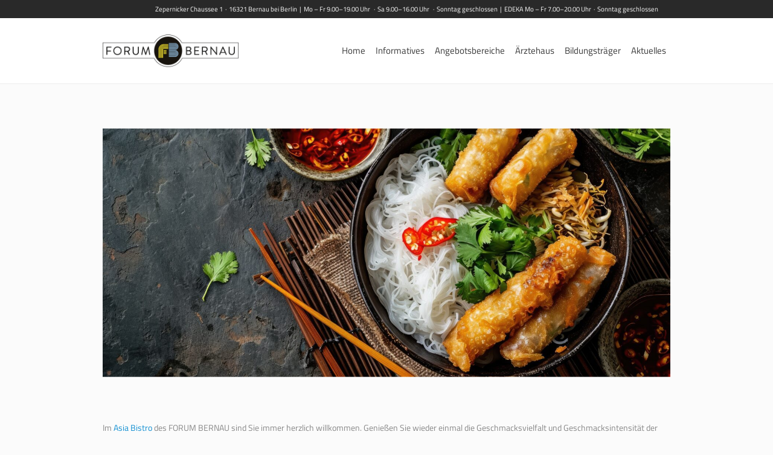

--- FILE ---
content_type: text/html; charset=UTF-8
request_url: https://forumbernau.de/immer-wieder-eine-freude-das-asia-bistro/
body_size: 11346
content:
<!DOCTYPE html>
<html lang="de" class="cmsmasters_html">
<head>
<meta charset="UTF-8" />
<meta name="viewport" content="width=device-width, initial-scale=1, maximum-scale=1" />
<meta name="format-detection" content="telephone=no" />
<link rel="profile" href="http://gmpg.org/xfn/11" />
<link rel="pingback" href="https://forumbernau.de/xmlrpc.php" />

<style>
	.blog.columns .post {
    	opacity: 100 !important;
		min-width: 200px;
		width: 200px !important;
		min-height: 480px !important;
	}
	.portfolio.grid.perfect .project figure {
		opacity: 100 !important;
	}
</style>
<title>Immer wieder eine Freude: das Asia Bistro &#8211; Forum Bernau</title>
<meta name='robots' content='max-image-preview:large' />
		<style>img:is([sizes="auto" i], [sizes^="auto," i]) { contain-intrinsic-size: 3000px 1500px }</style>
		
<link rel="alternate" type="application/rss+xml" title="Forum Bernau &raquo; Feed" href="https://forumbernau.de/feed/" />
<script type="text/javascript">
/* <![CDATA[ */
window._wpemojiSettings = {"baseUrl":"https:\/\/s.w.org\/images\/core\/emoji\/14.0.0\/72x72\/","ext":".png","svgUrl":"https:\/\/s.w.org\/images\/core\/emoji\/14.0.0\/svg\/","svgExt":".svg","source":{"concatemoji":"https:\/\/forumbernau.de\/wp-includes\/js\/wp-emoji-release.min.js?ver=6.4.7"}};
/*! This file is auto-generated */
!function(i,n){var o,s,e;function c(e){try{var t={supportTests:e,timestamp:(new Date).valueOf()};sessionStorage.setItem(o,JSON.stringify(t))}catch(e){}}function p(e,t,n){e.clearRect(0,0,e.canvas.width,e.canvas.height),e.fillText(t,0,0);var t=new Uint32Array(e.getImageData(0,0,e.canvas.width,e.canvas.height).data),r=(e.clearRect(0,0,e.canvas.width,e.canvas.height),e.fillText(n,0,0),new Uint32Array(e.getImageData(0,0,e.canvas.width,e.canvas.height).data));return t.every(function(e,t){return e===r[t]})}function u(e,t,n){switch(t){case"flag":return n(e,"\ud83c\udff3\ufe0f\u200d\u26a7\ufe0f","\ud83c\udff3\ufe0f\u200b\u26a7\ufe0f")?!1:!n(e,"\ud83c\uddfa\ud83c\uddf3","\ud83c\uddfa\u200b\ud83c\uddf3")&&!n(e,"\ud83c\udff4\udb40\udc67\udb40\udc62\udb40\udc65\udb40\udc6e\udb40\udc67\udb40\udc7f","\ud83c\udff4\u200b\udb40\udc67\u200b\udb40\udc62\u200b\udb40\udc65\u200b\udb40\udc6e\u200b\udb40\udc67\u200b\udb40\udc7f");case"emoji":return!n(e,"\ud83e\udef1\ud83c\udffb\u200d\ud83e\udef2\ud83c\udfff","\ud83e\udef1\ud83c\udffb\u200b\ud83e\udef2\ud83c\udfff")}return!1}function f(e,t,n){var r="undefined"!=typeof WorkerGlobalScope&&self instanceof WorkerGlobalScope?new OffscreenCanvas(300,150):i.createElement("canvas"),a=r.getContext("2d",{willReadFrequently:!0}),o=(a.textBaseline="top",a.font="600 32px Arial",{});return e.forEach(function(e){o[e]=t(a,e,n)}),o}function t(e){var t=i.createElement("script");t.src=e,t.defer=!0,i.head.appendChild(t)}"undefined"!=typeof Promise&&(o="wpEmojiSettingsSupports",s=["flag","emoji"],n.supports={everything:!0,everythingExceptFlag:!0},e=new Promise(function(e){i.addEventListener("DOMContentLoaded",e,{once:!0})}),new Promise(function(t){var n=function(){try{var e=JSON.parse(sessionStorage.getItem(o));if("object"==typeof e&&"number"==typeof e.timestamp&&(new Date).valueOf()<e.timestamp+604800&&"object"==typeof e.supportTests)return e.supportTests}catch(e){}return null}();if(!n){if("undefined"!=typeof Worker&&"undefined"!=typeof OffscreenCanvas&&"undefined"!=typeof URL&&URL.createObjectURL&&"undefined"!=typeof Blob)try{var e="postMessage("+f.toString()+"("+[JSON.stringify(s),u.toString(),p.toString()].join(",")+"));",r=new Blob([e],{type:"text/javascript"}),a=new Worker(URL.createObjectURL(r),{name:"wpTestEmojiSupports"});return void(a.onmessage=function(e){c(n=e.data),a.terminate(),t(n)})}catch(e){}c(n=f(s,u,p))}t(n)}).then(function(e){for(var t in e)n.supports[t]=e[t],n.supports.everything=n.supports.everything&&n.supports[t],"flag"!==t&&(n.supports.everythingExceptFlag=n.supports.everythingExceptFlag&&n.supports[t]);n.supports.everythingExceptFlag=n.supports.everythingExceptFlag&&!n.supports.flag,n.DOMReady=!1,n.readyCallback=function(){n.DOMReady=!0}}).then(function(){return e}).then(function(){var e;n.supports.everything||(n.readyCallback(),(e=n.source||{}).concatemoji?t(e.concatemoji):e.wpemoji&&e.twemoji&&(t(e.twemoji),t(e.wpemoji)))}))}((window,document),window._wpemojiSettings);
/* ]]> */
</script>
<link rel='stylesheet' id='layerslider-css' href='https://forumbernau.de/wp-content/plugins/LayerSlider/static/layerslider/css/layerslider.css?ver=6.7.0' type='text/css' media='all' />
<style id='wp-emoji-styles-inline-css' type='text/css'>

	img.wp-smiley, img.emoji {
		display: inline !important;
		border: none !important;
		box-shadow: none !important;
		height: 1em !important;
		width: 1em !important;
		margin: 0 0.07em !important;
		vertical-align: -0.1em !important;
		background: none !important;
		padding: 0 !important;
	}
</style>
<link rel='stylesheet' id='wp-block-library-css' href='https://forumbernau.de/wp-includes/css/dist/block-library/style.min.css?ver=6.4.7' type='text/css' media='all' />
<style id='classic-theme-styles-inline-css' type='text/css'>
/*! This file is auto-generated */
.wp-block-button__link{color:#fff;background-color:#32373c;border-radius:9999px;box-shadow:none;text-decoration:none;padding:calc(.667em + 2px) calc(1.333em + 2px);font-size:1.125em}.wp-block-file__button{background:#32373c;color:#fff;text-decoration:none}
</style>
<style id='global-styles-inline-css' type='text/css'>
body{--wp--preset--color--black: #000000;--wp--preset--color--cyan-bluish-gray: #abb8c3;--wp--preset--color--white: #ffffff;--wp--preset--color--pale-pink: #f78da7;--wp--preset--color--vivid-red: #cf2e2e;--wp--preset--color--luminous-vivid-orange: #ff6900;--wp--preset--color--luminous-vivid-amber: #fcb900;--wp--preset--color--light-green-cyan: #7bdcb5;--wp--preset--color--vivid-green-cyan: #00d084;--wp--preset--color--pale-cyan-blue: #8ed1fc;--wp--preset--color--vivid-cyan-blue: #0693e3;--wp--preset--color--vivid-purple: #9b51e0;--wp--preset--gradient--vivid-cyan-blue-to-vivid-purple: linear-gradient(135deg,rgba(6,147,227,1) 0%,rgb(155,81,224) 100%);--wp--preset--gradient--light-green-cyan-to-vivid-green-cyan: linear-gradient(135deg,rgb(122,220,180) 0%,rgb(0,208,130) 100%);--wp--preset--gradient--luminous-vivid-amber-to-luminous-vivid-orange: linear-gradient(135deg,rgba(252,185,0,1) 0%,rgba(255,105,0,1) 100%);--wp--preset--gradient--luminous-vivid-orange-to-vivid-red: linear-gradient(135deg,rgba(255,105,0,1) 0%,rgb(207,46,46) 100%);--wp--preset--gradient--very-light-gray-to-cyan-bluish-gray: linear-gradient(135deg,rgb(238,238,238) 0%,rgb(169,184,195) 100%);--wp--preset--gradient--cool-to-warm-spectrum: linear-gradient(135deg,rgb(74,234,220) 0%,rgb(151,120,209) 20%,rgb(207,42,186) 40%,rgb(238,44,130) 60%,rgb(251,105,98) 80%,rgb(254,248,76) 100%);--wp--preset--gradient--blush-light-purple: linear-gradient(135deg,rgb(255,206,236) 0%,rgb(152,150,240) 100%);--wp--preset--gradient--blush-bordeaux: linear-gradient(135deg,rgb(254,205,165) 0%,rgb(254,45,45) 50%,rgb(107,0,62) 100%);--wp--preset--gradient--luminous-dusk: linear-gradient(135deg,rgb(255,203,112) 0%,rgb(199,81,192) 50%,rgb(65,88,208) 100%);--wp--preset--gradient--pale-ocean: linear-gradient(135deg,rgb(255,245,203) 0%,rgb(182,227,212) 50%,rgb(51,167,181) 100%);--wp--preset--gradient--electric-grass: linear-gradient(135deg,rgb(202,248,128) 0%,rgb(113,206,126) 100%);--wp--preset--gradient--midnight: linear-gradient(135deg,rgb(2,3,129) 0%,rgb(40,116,252) 100%);--wp--preset--font-size--small: 13px;--wp--preset--font-size--medium: 20px;--wp--preset--font-size--large: 36px;--wp--preset--font-size--x-large: 42px;--wp--preset--spacing--20: 0.44rem;--wp--preset--spacing--30: 0.67rem;--wp--preset--spacing--40: 1rem;--wp--preset--spacing--50: 1.5rem;--wp--preset--spacing--60: 2.25rem;--wp--preset--spacing--70: 3.38rem;--wp--preset--spacing--80: 5.06rem;--wp--preset--shadow--natural: 6px 6px 9px rgba(0, 0, 0, 0.2);--wp--preset--shadow--deep: 12px 12px 50px rgba(0, 0, 0, 0.4);--wp--preset--shadow--sharp: 6px 6px 0px rgba(0, 0, 0, 0.2);--wp--preset--shadow--outlined: 6px 6px 0px -3px rgba(255, 255, 255, 1), 6px 6px rgba(0, 0, 0, 1);--wp--preset--shadow--crisp: 6px 6px 0px rgba(0, 0, 0, 1);}:where(.is-layout-flex){gap: 0.5em;}:where(.is-layout-grid){gap: 0.5em;}body .is-layout-flow > .alignleft{float: left;margin-inline-start: 0;margin-inline-end: 2em;}body .is-layout-flow > .alignright{float: right;margin-inline-start: 2em;margin-inline-end: 0;}body .is-layout-flow > .aligncenter{margin-left: auto !important;margin-right: auto !important;}body .is-layout-constrained > .alignleft{float: left;margin-inline-start: 0;margin-inline-end: 2em;}body .is-layout-constrained > .alignright{float: right;margin-inline-start: 2em;margin-inline-end: 0;}body .is-layout-constrained > .aligncenter{margin-left: auto !important;margin-right: auto !important;}body .is-layout-constrained > :where(:not(.alignleft):not(.alignright):not(.alignfull)){max-width: var(--wp--style--global--content-size);margin-left: auto !important;margin-right: auto !important;}body .is-layout-constrained > .alignwide{max-width: var(--wp--style--global--wide-size);}body .is-layout-flex{display: flex;}body .is-layout-flex{flex-wrap: wrap;align-items: center;}body .is-layout-flex > *{margin: 0;}body .is-layout-grid{display: grid;}body .is-layout-grid > *{margin: 0;}:where(.wp-block-columns.is-layout-flex){gap: 2em;}:where(.wp-block-columns.is-layout-grid){gap: 2em;}:where(.wp-block-post-template.is-layout-flex){gap: 1.25em;}:where(.wp-block-post-template.is-layout-grid){gap: 1.25em;}.has-black-color{color: var(--wp--preset--color--black) !important;}.has-cyan-bluish-gray-color{color: var(--wp--preset--color--cyan-bluish-gray) !important;}.has-white-color{color: var(--wp--preset--color--white) !important;}.has-pale-pink-color{color: var(--wp--preset--color--pale-pink) !important;}.has-vivid-red-color{color: var(--wp--preset--color--vivid-red) !important;}.has-luminous-vivid-orange-color{color: var(--wp--preset--color--luminous-vivid-orange) !important;}.has-luminous-vivid-amber-color{color: var(--wp--preset--color--luminous-vivid-amber) !important;}.has-light-green-cyan-color{color: var(--wp--preset--color--light-green-cyan) !important;}.has-vivid-green-cyan-color{color: var(--wp--preset--color--vivid-green-cyan) !important;}.has-pale-cyan-blue-color{color: var(--wp--preset--color--pale-cyan-blue) !important;}.has-vivid-cyan-blue-color{color: var(--wp--preset--color--vivid-cyan-blue) !important;}.has-vivid-purple-color{color: var(--wp--preset--color--vivid-purple) !important;}.has-black-background-color{background-color: var(--wp--preset--color--black) !important;}.has-cyan-bluish-gray-background-color{background-color: var(--wp--preset--color--cyan-bluish-gray) !important;}.has-white-background-color{background-color: var(--wp--preset--color--white) !important;}.has-pale-pink-background-color{background-color: var(--wp--preset--color--pale-pink) !important;}.has-vivid-red-background-color{background-color: var(--wp--preset--color--vivid-red) !important;}.has-luminous-vivid-orange-background-color{background-color: var(--wp--preset--color--luminous-vivid-orange) !important;}.has-luminous-vivid-amber-background-color{background-color: var(--wp--preset--color--luminous-vivid-amber) !important;}.has-light-green-cyan-background-color{background-color: var(--wp--preset--color--light-green-cyan) !important;}.has-vivid-green-cyan-background-color{background-color: var(--wp--preset--color--vivid-green-cyan) !important;}.has-pale-cyan-blue-background-color{background-color: var(--wp--preset--color--pale-cyan-blue) !important;}.has-vivid-cyan-blue-background-color{background-color: var(--wp--preset--color--vivid-cyan-blue) !important;}.has-vivid-purple-background-color{background-color: var(--wp--preset--color--vivid-purple) !important;}.has-black-border-color{border-color: var(--wp--preset--color--black) !important;}.has-cyan-bluish-gray-border-color{border-color: var(--wp--preset--color--cyan-bluish-gray) !important;}.has-white-border-color{border-color: var(--wp--preset--color--white) !important;}.has-pale-pink-border-color{border-color: var(--wp--preset--color--pale-pink) !important;}.has-vivid-red-border-color{border-color: var(--wp--preset--color--vivid-red) !important;}.has-luminous-vivid-orange-border-color{border-color: var(--wp--preset--color--luminous-vivid-orange) !important;}.has-luminous-vivid-amber-border-color{border-color: var(--wp--preset--color--luminous-vivid-amber) !important;}.has-light-green-cyan-border-color{border-color: var(--wp--preset--color--light-green-cyan) !important;}.has-vivid-green-cyan-border-color{border-color: var(--wp--preset--color--vivid-green-cyan) !important;}.has-pale-cyan-blue-border-color{border-color: var(--wp--preset--color--pale-cyan-blue) !important;}.has-vivid-cyan-blue-border-color{border-color: var(--wp--preset--color--vivid-cyan-blue) !important;}.has-vivid-purple-border-color{border-color: var(--wp--preset--color--vivid-purple) !important;}.has-vivid-cyan-blue-to-vivid-purple-gradient-background{background: var(--wp--preset--gradient--vivid-cyan-blue-to-vivid-purple) !important;}.has-light-green-cyan-to-vivid-green-cyan-gradient-background{background: var(--wp--preset--gradient--light-green-cyan-to-vivid-green-cyan) !important;}.has-luminous-vivid-amber-to-luminous-vivid-orange-gradient-background{background: var(--wp--preset--gradient--luminous-vivid-amber-to-luminous-vivid-orange) !important;}.has-luminous-vivid-orange-to-vivid-red-gradient-background{background: var(--wp--preset--gradient--luminous-vivid-orange-to-vivid-red) !important;}.has-very-light-gray-to-cyan-bluish-gray-gradient-background{background: var(--wp--preset--gradient--very-light-gray-to-cyan-bluish-gray) !important;}.has-cool-to-warm-spectrum-gradient-background{background: var(--wp--preset--gradient--cool-to-warm-spectrum) !important;}.has-blush-light-purple-gradient-background{background: var(--wp--preset--gradient--blush-light-purple) !important;}.has-blush-bordeaux-gradient-background{background: var(--wp--preset--gradient--blush-bordeaux) !important;}.has-luminous-dusk-gradient-background{background: var(--wp--preset--gradient--luminous-dusk) !important;}.has-pale-ocean-gradient-background{background: var(--wp--preset--gradient--pale-ocean) !important;}.has-electric-grass-gradient-background{background: var(--wp--preset--gradient--electric-grass) !important;}.has-midnight-gradient-background{background: var(--wp--preset--gradient--midnight) !important;}.has-small-font-size{font-size: var(--wp--preset--font-size--small) !important;}.has-medium-font-size{font-size: var(--wp--preset--font-size--medium) !important;}.has-large-font-size{font-size: var(--wp--preset--font-size--large) !important;}.has-x-large-font-size{font-size: var(--wp--preset--font-size--x-large) !important;}
.wp-block-navigation a:where(:not(.wp-element-button)){color: inherit;}
:where(.wp-block-post-template.is-layout-flex){gap: 1.25em;}:where(.wp-block-post-template.is-layout-grid){gap: 1.25em;}
:where(.wp-block-columns.is-layout-flex){gap: 2em;}:where(.wp-block-columns.is-layout-grid){gap: 2em;}
.wp-block-pullquote{font-size: 1.5em;line-height: 1.6;}
</style>
<link rel='stylesheet' id='theme-style-css' href='https://forumbernau.de/wp-content/themes/mall/style.css?ver=1.0.0' type='text/css' media='screen, print' />
<link rel='stylesheet' id='theme-adapt-css' href='https://forumbernau.de/wp-content/themes/mall/css/adaptive.css?ver=1.0.0' type='text/css' media='screen, print' />
<link rel='stylesheet' id='theme-retina-css' href='https://forumbernau.de/wp-content/themes/mall/css/retina.css?ver=1.0.0' type='text/css' media='screen' />
<link rel='stylesheet' id='theme-icons-css' href='https://forumbernau.de/wp-content/themes/mall/css/fontello.css?ver=1.0.0' type='text/css' media='screen' />
<link rel='stylesheet' id='theme-icons-custom-css' href='https://forumbernau.de/wp-content/themes/mall/css/fontello-custom.css?ver=1.0.0' type='text/css' media='screen' />
<link rel='stylesheet' id='animate-css' href='https://forumbernau.de/wp-content/themes/mall/css/animate.css?ver=1.0.0' type='text/css' media='screen' />
<link rel='stylesheet' id='ilightbox-css' href='https://forumbernau.de/wp-content/themes/mall/css/ilightbox.css?ver=2.2.0' type='text/css' media='screen' />
<link rel='stylesheet' id='ilightbox-skin-dark-css' href='https://forumbernau.de/wp-content/themes/mall/css/ilightbox-skins/dark-skin.css?ver=2.2.0' type='text/css' media='screen' />
<link rel='stylesheet' id='theme-fonts-schemes-css' href='https://forumbernau.de/wp-content/uploads/cmsmasters_styles/mall.css?ver=1.0.0' type='text/css' media='screen' />
<!--[if lte IE 9]>
<link rel='stylesheet' id='theme-fonts-css' href='https://forumbernau.de/wp-content/uploads/cmsmasters_styles/mall_fonts.css?ver=1.0.0' type='text/css' media='screen' />
<![endif]-->
<!--[if lte IE 9]>
<link rel='stylesheet' id='theme-schemes-primary-css' href='https://forumbernau.de/wp-content/uploads/cmsmasters_styles/mall_colors_primary.css?ver=1.0.0' type='text/css' media='screen' />
<![endif]-->
<!--[if lte IE 9]>
<link rel='stylesheet' id='theme-schemes-secondary-css' href='https://forumbernau.de/wp-content/uploads/cmsmasters_styles/mall_colors_secondary.css?ver=1.0.0' type='text/css' media='screen' />
<![endif]-->
<!--[if lt IE 9]>
<link rel='stylesheet' id='theme-ie-css' href='https://forumbernau.de/wp-content/themes/mall/css/ie.css?ver=1.0.0' type='text/css' media='screen' />
<![endif]-->
<link rel='stylesheet' id='cmsmasters-google-fonts-css' href='//forumbernau.de/wp-content/uploads/omgf/cmsmasters-google-fonts/cmsmasters-google-fonts.css?ver=1696439372' type='text/css' media='all' />
<script type="text/javascript" id="layerslider-greensock-js-extra">
/* <![CDATA[ */
var LS_Meta = {"v":"6.7.0"};
/* ]]> */
</script>
<script type="text/javascript" src="https://forumbernau.de/wp-content/plugins/LayerSlider/static/layerslider/js/greensock.js?ver=1.19.0" id="layerslider-greensock-js"></script>
<script type="text/javascript" src="https://forumbernau.de/wp-includes/js/jquery/jquery.min.js?ver=3.7.1" id="jquery-core-js"></script>
<script type="text/javascript" src="https://forumbernau.de/wp-includes/js/jquery/jquery-migrate.min.js?ver=3.4.1" id="jquery-migrate-js"></script>
<script type="text/javascript" src="https://forumbernau.de/wp-content/plugins/LayerSlider/static/layerslider/js/layerslider.kreaturamedia.jquery.js?ver=6.7.0" id="layerslider-js"></script>
<script type="text/javascript" src="https://forumbernau.de/wp-content/plugins/LayerSlider/static/layerslider/js/layerslider.transitions.js?ver=6.7.0" id="layerslider-transitions-js"></script>
<script type="text/javascript" src="https://forumbernau.de/wp-content/themes/mall/js/jsLibraries.min.js?ver=1.0.0" id="libs-js"></script>
<script type="text/javascript" src="https://forumbernau.de/wp-content/themes/mall/js/jquery.iLightBox.min.js?ver=2.2.0" id="iLightBox-js"></script>
<meta name="generator" content="Powered by LayerSlider 6.7.0 - Multi-Purpose, Responsive, Parallax, Mobile-Friendly Slider Plugin for WordPress." />
<!-- LayerSlider updates and docs at: https://layerslider.kreaturamedia.com -->
<link rel="https://api.w.org/" href="https://forumbernau.de/wp-json/" /><link rel="alternate" type="application/json" href="https://forumbernau.de/wp-json/wp/v2/posts/12316" /><link rel="EditURI" type="application/rsd+xml" title="RSD" href="https://forumbernau.de/xmlrpc.php?rsd" />
<meta name="generator" content="WordPress 6.4.7" />
<link rel="canonical" href="https://forumbernau.de/immer-wieder-eine-freude-das-asia-bistro/" />
<link rel='shortlink' href='https://forumbernau.de/?p=12316' />
<link rel="alternate" type="application/json+oembed" href="https://forumbernau.de/wp-json/oembed/1.0/embed?url=https%3A%2F%2Fforumbernau.de%2Fimmer-wieder-eine-freude-das-asia-bistro%2F" />
<link rel="alternate" type="text/xml+oembed" href="https://forumbernau.de/wp-json/oembed/1.0/embed?url=https%3A%2F%2Fforumbernau.de%2Fimmer-wieder-eine-freude-das-asia-bistro%2F&#038;format=xml" />
<style type="text/css">
	.header_top {
		height : 30px;
	}
	
	.header_mid {
		height : 108px;
	}
	
	.header_bot {
		height : 50px;
	}
	
	#page.cmsmasters_heading_after_header #middle, 
	#page.cmsmasters_heading_under_header #middle .headline .headline_outer {
		padding-top : 108px;
	}
	
	#page.cmsmasters_heading_after_header.enable_header_top #middle, 
	#page.cmsmasters_heading_under_header.enable_header_top #middle .headline .headline_outer {
		padding-top : 138px;
	}
	
	#page.cmsmasters_heading_after_header.enable_header_bottom #middle, 
	#page.cmsmasters_heading_under_header.enable_header_bottom #middle .headline .headline_outer {
		padding-top : 158px;
	}
	
	#page.cmsmasters_heading_after_header.enable_header_top.enable_header_bottom #middle, 
	#page.cmsmasters_heading_under_header.enable_header_top.enable_header_bottom #middle .headline .headline_outer {
		padding-top : 188px;
	}
	
	@media only screen and (max-width: 1024px) {
		.header_top,
		.header_mid,
		.header_bot {
			height : auto;
		}
		
		.header_mid .header_mid_inner > div {
			height : 108px;
		}
		
		.header_bot .header_bot_inner > div {
			height : 50px;
		}
		
		#page.cmsmasters_heading_after_header #middle, 
		#page.cmsmasters_heading_under_header #middle .headline .headline_outer, 
		#page.cmsmasters_heading_after_header.enable_header_top #middle, 
		#page.cmsmasters_heading_under_header.enable_header_top #middle .headline .headline_outer, 
		#page.cmsmasters_heading_after_header.enable_header_bottom #middle, 
		#page.cmsmasters_heading_under_header.enable_header_bottom #middle .headline .headline_outer, 
		#page.cmsmasters_heading_after_header.enable_header_top.enable_header_bottom #middle, 
		#page.cmsmasters_heading_under_header.enable_header_top.enable_header_bottom #middle .headline .headline_outer {
			padding-top : 0 !important;
		}
	}
	
	@media only screen and (max-width: 768px) {
		.header_mid .header_mid_inner > div, 
		.header_bot .header_bot_inner > div {
			height:auto;
		}
	}

	
	#page .cmsmasters_social_icon_color.cmsmasters_social_icon_1 {
		background-color:#4d67a3;
	}
	
	
	#page .cmsmasters_social_icon_color.cmsmasters_social_icon_1:hover {
		background-color:#5b7dc1;
	}
	
	#page .cmsmasters_social_icon_color.cmsmasters_social_icon_2 {
		background-color:#d74936;
	}
	
	
	#page .cmsmasters_social_icon_color.cmsmasters_social_icon_2:hover {
		background-color:#f4403d;
	}
	
	#page .cmsmasters_social_icon_color.cmsmasters_social_icon_3 {
		background-color:#40719a;
	}
	
	
	#page .cmsmasters_social_icon_color.cmsmasters_social_icon_3:hover {
		background-color:#569ace;
	}
	
	#page .cmsmasters_social_icon_color.cmsmasters_social_icon_4 {
		background-color:#25a7df;
	}
	
	
	#page .cmsmasters_social_icon_color.cmsmasters_social_icon_4:hover {
		background-color:#28bfed;
	}
	
	#page .cmsmasters_social_icon_color.cmsmasters_social_icon_5 {
		background-color:#cc171e;
	}
	
	
	#page .cmsmasters_social_icon_color.cmsmasters_social_icon_5:hover {
		background-color:#e2184e;
	}</style><link rel="icon" href="https://forumbernau.de/wp-content/uploads/2018/09/cropped-favicon-32x32.png" sizes="32x32" />
<link rel="icon" href="https://forumbernau.de/wp-content/uploads/2018/09/cropped-favicon-192x192.png" sizes="192x192" />
<link rel="apple-touch-icon" href="https://forumbernau.de/wp-content/uploads/2018/09/cropped-favicon-180x180.png" />
<meta name="msapplication-TileImage" content="https://forumbernau.de/wp-content/uploads/2018/09/cropped-favicon-270x270.png" />
</head>
<body class="post-template-default single single-post postid-12316 single-format-standard">
	
<!-- _________________________ Start Page _________________________ -->
<div id="page" class="chrome_only cmsmasters_liquid fixed_header enable_header_top cmsmasters_heading_after_header hfeed site">

<!-- _________________________ Start Main _________________________ -->
<div id="main">
	
<!-- _________________________ Start Header _________________________ -->
<header id="header">
			<div class="header_top" data-height="30">
			<div class="header_top_outer">
				<div class="header_top_inner">
				<div class="header_top_left"><div class="meta_wrap">Zepernicker Chaussee 1   ·   16321 Bernau bei Berlin   |   Mo – Fr  9.00–19.00 Uhr   ·   Sa  9.00–16.00 Uhr   ·   Sonntag geschlossen   |   EDEKA  Mo – Fr 7.00–20.00 Uhr   ·   Sonntag geschlossen</div></div>				</div>
			</div>
			<div class="header_top_but closed">
				<span class="cmsmasters_theme_icon_slide_bottom"></span>
			</div>
		</div>
		<div class="header_mid" data-height="108">
		<div class="header_mid_outer">
			<div class="header_mid_inner">
				<div class="logo_wrap">
					
<style type="text/css">
	.header_mid .header_mid_inner .logo_wrap {
		width : 453px;
	}
</style>
<a href="https://forumbernau.de/" title="Forum Bernau" class="logo">
	<img src="https://forumbernau.de/wp-content/uploads/2018/08/SABIV_FB_Logo-13.png" alt="Forum Bernau" />
<style type="text/css">
	.header_mid_inner .logo .logo_retina {
		width : 252px;
		max-width : 252px;
	}
</style>
<img class="logo_retina" src="https://forumbernau.de/wp-content/uploads/2018/08/SABIV_FB_Logo-13.png" alt="Forum Bernau" width="252" height="60" /></a>
				</div>
			
							<div class="resp_mid_nav_wrap">
					<div class="resp_mid_nav_outer">
						<a class="responsive_nav resp_mid_nav cmsmasters_theme_icon_resp_nav" href="javascript:void(0);"></a>
											</div>
				</div>
							
							<!-- _________________________ Start Navigation _________________________ -->
				<div class="mid_nav_wrap">
					<nav role="navigation">
						<div class="menu-home-container"><ul id="navigation" class="mid_nav navigation"><li id="menu-item-9421" class="menu-item menu-item-type-post_type menu-item-object-page menu-item-home menu-item-9421 menu-item-depth-0"><a href="https://forumbernau.de/"><span class="nav_item_wrap"><span class="nav_title">Home</span></span></a></li>
<li id="menu-item-9296" class="menu-item menu-item-type-custom menu-item-object-custom menu-item-has-children menu-item-9296 menu-item-depth-0"><a><span class="nav_item_wrap"><span class="nav_title">Informatives</span></span></a>
<ul class="sub-menu">
	<li id="menu-item-10049" class="menu-item menu-item-type-post_type menu-item-object-page menu-item-10049 menu-item-depth-1"><a href="https://forumbernau.de/contacts/"><span class="nav_item_wrap"><span class="nav_title">Anfahrt</span></span></a>	</li>
	<li id="menu-item-9427" class="menu-item menu-item-type-post_type menu-item-object-page menu-item-9427 menu-item-depth-1"><a href="https://forumbernau.de/store-directory/"><span class="nav_item_wrap"><span class="nav_title">Lageplan</span></span></a>	</li>
	<li id="menu-item-9376" class="menu-item menu-item-type-post_type menu-item-object-page menu-item-9376 menu-item-depth-1"><a href="https://forumbernau.de/about/"><span class="nav_item_wrap"><span class="nav_title">Über uns</span></span></a>	</li>
	<li id="menu-item-10201" class="menu-item menu-item-type-post_type menu-item-object-page menu-item-10201 menu-item-depth-1"><a href="https://forumbernau.de/parken/"><span class="nav_item_wrap"><span class="nav_title">Parken</span></span></a>	</li>
	<li id="menu-item-10443" class="menu-item menu-item-type-post_type menu-item-object-page menu-item-10443 menu-item-depth-1"><a href="https://forumbernau.de/dhl-paketstation/"><span class="nav_item_wrap"><span class="nav_title">DHL-Paketstation</span></span></a>	</li>
</ul>
</li>
<li id="menu-item-9314" class="menu-item menu-item-type-custom menu-item-object-custom menu-item-has-children menu-item-9314 menu-item-depth-0"><a><span class="nav_item_wrap"><span class="nav_title">Angebotsbereiche</span></span></a>
<ul class="sub-menu">
	<li id="menu-item-9426" class="menu-item menu-item-type-post_type menu-item-object-page menu-item-9426 menu-item-depth-1"><a href="https://forumbernau.de/nahversorgung/"><span class="nav_item_wrap"><span class="nav_title">Nahversorgung</span></span></a>	</li>
	<li id="menu-item-9425" class="menu-item menu-item-type-post_type menu-item-object-page menu-item-9425 menu-item-depth-1"><a href="https://forumbernau.de/geschafte/"><span class="nav_item_wrap"><span class="nav_title">Geschäfte</span></span></a>	</li>
	<li id="menu-item-9424" class="menu-item menu-item-type-post_type menu-item-object-page menu-item-9424 menu-item-depth-1"><a href="https://forumbernau.de/dienstleistungen/"><span class="nav_item_wrap"><span class="nav_title">Dienstleistungen</span></span></a>	</li>
	<li id="menu-item-9636" class="menu-item menu-item-type-post_type menu-item-object-page menu-item-9636 menu-item-depth-1"><a href="https://forumbernau.de/gastronomie/"><span class="nav_item_wrap"><span class="nav_title">Gastronomie</span></span></a>	</li>
	<li id="menu-item-9637" class="menu-item menu-item-type-post_type menu-item-object-page menu-item-9637 menu-item-depth-1"><a href="https://forumbernau.de/gesundheit/"><span class="nav_item_wrap"><span class="nav_title">Gesundheit</span></span></a>	</li>
	<li id="menu-item-9638" class="menu-item menu-item-type-post_type menu-item-object-page menu-item-9638 menu-item-depth-1"><a href="https://forumbernau.de/freizeit/"><span class="nav_item_wrap"><span class="nav_title">Freizeit</span></span></a>	</li>
	<li id="menu-item-12883" class="menu-item menu-item-type-post_type menu-item-object-page menu-item-12883 menu-item-depth-1"><a href="https://forumbernau.de/bildungstrager/"><span class="nav_item_wrap"><span class="nav_title">Bildungsträger</span></span></a>	</li>
</ul>
</li>
<li id="menu-item-10467" class="menu-item menu-item-type-custom menu-item-object-custom menu-item-has-children menu-item-10467 menu-item-depth-0"><a href="https://forumbernau.de/project/aerztehaus/"><span class="nav_item_wrap"><span class="nav_title">Ärztehaus</span></span></a>
<ul class="sub-menu">
	<li id="menu-item-10479" class="menu-item menu-item-type-post_type menu-item-object-page menu-item-10479 menu-item-depth-1"><a href="https://forumbernau.de/arztpraxen-und-pflegedienste-an-der-tranke-18/"><span class="nav_item_wrap"><span class="nav_title">Arztpraxen und Pflegedienste An der Tränke 18</span></span></a>	</li>
	<li id="menu-item-10478" class="menu-item menu-item-type-post_type menu-item-object-page menu-item-10478 menu-item-depth-1"><a href="https://forumbernau.de/pflegedienst-an-der-tranke-8/"><span class="nav_item_wrap"><span class="nav_title">Pflegedienst An der Tränke 8</span></span></a>	</li>
	<li id="menu-item-10477" class="menu-item menu-item-type-post_type menu-item-object-page menu-item-10477 menu-item-depth-1"><a href="https://forumbernau.de/arztpraxen-und-pflegedienste-zepernicker-chaussee-1/"><span class="nav_item_wrap"><span class="nav_title">Arztpraxen und Pflegedienste Zepernicker Chaussee 1</span></span></a>	</li>
	<li id="menu-item-10476" class="menu-item menu-item-type-post_type menu-item-object-page menu-item-10476 menu-item-depth-1"><a href="https://forumbernau.de/arztpraxen-zepernicker-chaussee-9/"><span class="nav_item_wrap"><span class="nav_title">Arztpraxen  Zepernicker Chaussee 9</span></span></a>	</li>
</ul>
</li>
<li id="menu-item-10486" class="menu-item menu-item-type-post_type menu-item-object-page menu-item-10486 menu-item-depth-0"><a href="https://forumbernau.de/bildungstrager/"><span class="nav_item_wrap"><span class="nav_title">Bildungsträger</span></span></a></li>
<li id="menu-item-9422" class="menu-item menu-item-type-post_type menu-item-object-page menu-item-9422 menu-item-depth-0"><a href="https://forumbernau.de/news/"><span class="nav_item_wrap"><span class="nav_title">Aktuelles</span></span></a></li>
</ul></div>					</nav>
				</div>
				<!-- _________________________ Finish Navigation _________________________ -->
						</div>
		</div>
	</div>
</header>
<!-- _________________________ Finish Header _________________________ -->

	
<!-- _________________________ Start Middle _________________________ -->
<div id="middle">
<style type="text/css">.headline_color {
				background-color:;
			}
			.headline_aligner, 
			.cmsmasters_breadcrumbs_aligner {
				min-height:80px;
			}
		</style>
		<div class="headline cmsmasters_color_scheme_default">
			<div class="headline_outer cmsmasters_headline_disabled">
				<div class="headline_color"></div></div>
		</div><div class="middle_inner">
<div class="content_wrap r_sidebar">

<!--_________________________ Start Content _________________________ -->
<div class="content entry">
	<div class="blog opened-article">

<!--_________________________ Start Standard Article _________________________ -->

<article id="post-12316" class="cmsmasters_open_post post-12316 post type-post status-publish format-standard has-post-thumbnail hentry category-allgemein">
	<figure class="cmsmasters_img_wrap"><a href="https://forumbernau.de/wp-content/uploads/2024/05/AdobeStock_698793954-scaled.jpeg" title="Immer wieder eine Freude: das Asia Bistro" rel="ilightbox[img_12316_6971c015aae94]" class="cmsmasters_img_link"><img width="2560" height="1119" src="https://forumbernau.de/wp-content/uploads/2024/05/AdobeStock_698793954-scaled.jpeg" class=" wp-post-image" alt="Immer wieder eine Freude: das Asia Bistro" title="Immer wieder eine Freude: das Asia Bistro" decoding="async" fetchpriority="high" srcset="https://forumbernau.de/wp-content/uploads/2024/05/AdobeStock_698793954-scaled.jpeg 2560w, https://forumbernau.de/wp-content/uploads/2024/05/AdobeStock_698793954-300x131.jpeg 300w, https://forumbernau.de/wp-content/uploads/2024/05/AdobeStock_698793954-1024x447.jpeg 1024w, https://forumbernau.de/wp-content/uploads/2024/05/AdobeStock_698793954-768x336.jpeg 768w, https://forumbernau.de/wp-content/uploads/2024/05/AdobeStock_698793954-1536x671.jpeg 1536w, https://forumbernau.de/wp-content/uploads/2024/05/AdobeStock_698793954-2048x895.jpeg 2048w, https://forumbernau.de/wp-content/uploads/2024/05/AdobeStock_698793954-580x253.jpeg 580w, https://forumbernau.de/wp-content/uploads/2024/05/AdobeStock_698793954-860x376.jpeg 860w, https://forumbernau.de/wp-content/uploads/2024/05/AdobeStock_698793954-1160x507.jpeg 1160w" sizes="(max-width: 2560px) 100vw, 2560px" /></a></figure><div class="cmsmasters_post_cont_info entry-meta"><span class="cmsmasters_post_date"><abbr class="published" title="22. April 2024">22. April 2024</abbr><abbr class="dn date updated" title="3. Mai 2024">3. Mai 2024</abbr></span><span class="cmsmasters_post_author">By <a href="https://forumbernau.de/author/j-ramminger/" title="Posts by Joachim Ramminger" class="vcard author"><span class="fn" rel="author">Joachim Ramminger</span></a></span><span class="cmsmasters_post_category">In <a href="https://forumbernau.de/category/allgemein/" class="cmsmasters_cat_color cmsmasters_cat_1" rel="category tag">Allgemein</a></span></div><div class="cmsmasters_post_content entry-content"><style type="text/css"></style>
<p>Im <a href="https://forumbernau.de/asia-bistro">Asia Bistro</a> des FORUM BERNAU sind Sie immer herzlich willkommen. Genießen Sie wieder einmal die Geschmacksvielfalt und Geschmacksintensität der asiatischen Küche, die zugleich eine gesunde Küche ist, – fettarm und fleischreduziert. Aber nicht nur dies allein: Die Asiaten lieben die Geselligkeit und bieten ihren Gästen die größtmögliche Zuvorkommenheit. Das Einfache und das Großartige sind hier immer nah beieinander. Das immer wieder Überraschende lieben die Gäste des Asia Bistro. Lassen auch Sie sich aufs Beste überraschen!</p>
</div><footer class="cmsmasters_post_footer entry-meta"><span class="cmsmasters_likes cmsmasters_post_likes"><a href="#" onclick="cmsmastersLike(12316); return false;" id="cmsmastersLike-12316" class="cmsmastersLike cmsmasters_theme_icon_like"><span>1</span></a></span></footer></article>
<!--_________________________ Finish Standard Article _________________________ -->

<aside class="post_nav"><span class="cmsmasters_prev_post"><a href="https://forumbernau.de/lackierte-fingernaegel-ein-trend-bei-maennern/" rel="prev">Lackierte Fingernägel – ein Trend bei Männern?</a><span class="cmsmasters_prev_arrow"><span></span></span></span><span class="cmsmasters_next_post"><a href="https://forumbernau.de/neue-trendfrisuren-mit-friseur-beatrix/" rel="next">Neue Trendfrisuren mit Friseur Beatrix</a><span class="cmsmasters_next_arrow"><span></span></span></span></aside><aside class="cmsmasters_single_slider">
			<h2 class="cmsmasters_single_slider_title">More posts</h2><div class="cmsmasters_single_slider_inner">
					<script type="text/javascript">
						jQuery(document).ready(function () { 
							var container = jQuery('.cmsmasters_single_slider_wrap'), 
								containerWidth = container.width(), 
								contentWrap = container.closest('.content_wrap'), 
								firstPost = container.find('.cmsmasters_single_slider_item'), 
								postMinWidth = Number(firstPost.css('minWidth').replace('px', '')), 
								postThreeColumns = (postMinWidth * 4) - 1, 
								postTwoColumns = (postMinWidth * 3) - 1, 
								postOneColumns = (postMinWidth * 2) - 1, 
								itemsNumber = 2;
							
							
							if (contentWrap.hasClass('fullwidth')) {
								itemsNumber = 4;
							} else if (contentWrap.hasClass('r_sidebar') || contentWrap.hasClass('l_sidebar')) {
								itemsNumber = 3;
							}
							
							
							jQuery('.cmsmasters_single_slider_wrap').owlCarousel( {
								items : 				itemsNumber, 
								itemsDesktop : 			false, 
								itemsDesktopSmall : 	[postThreeColumns, 3], 
								itemsTablet : 			[postTwoColumns, 2], 
								itemsMobile : 			[postOneColumns, 1], 
								transitionStyle : 		false, 
								rewindNav : 			true, 
								slideSpeed : 			200, 
								paginationSpeed : 		800, 
								rewindSpeed : 			1000, 
								autoPlay : 				1000, 
								stopOnHover : 			true, 
								autoHeight : 			true, 
								addClassActive : 		true, 
								responsiveBaseWidth : 	'.cmsmasters_single_slider_wrap', 
								pagination : 			false, 
								navigation : 			true, 
								navigationText : [ 
									'<span class="cmsmasters_prev_arrow"><span></span></span>', 
									'<span class="cmsmasters_next_arrow"><span></span></span>' 
								] 
							} );
						} );	
					</script>
					<div class="cmsmasters_single_slider_wrap cmsmasters_owl_slider"><div class="cmsmasters_single_slider_item">
								<div class="cmsmasters_single_slider_item_outer"><figure class="cmsmasters_img_wrap"><a href="https://forumbernau.de/18-februar-2024-troedelmarkt-fuer-kinder/" title="18. Februar 2024 – Trödelmarkt für Kinder" class="cmsmasters_img_link preloader"><img width="580" height="390" src="https://forumbernau.de/wp-content/uploads/2024/01/SABIV_FB_VF01_Webbanner_2401242-580x390.jpg" class="full-width wp-post-image" alt="18. Februar 2024 – Trödelmarkt für Kinder" title="18. Februar 2024 – Trödelmarkt für Kinder" decoding="async" /></a></figure><div class="cmsmasters_single_slider_item_inner">
										<h4 class="cmsmasters_single_slider_item_title">
											<a href="https://forumbernau.de/18-februar-2024-troedelmarkt-fuer-kinder/">18. Februar 2024 – Trödelmarkt für Kinder</a>
										</h4>
									</div>
								</div>
							</div><div class="cmsmasters_single_slider_item">
								<div class="cmsmasters_single_slider_item_outer"><figure class="cmsmasters_img_wrap"><a href="https://forumbernau.de/2-juni-2024-troedelmarkt-fuer-kinder/" title="2. Juni 2024 – Trödelmarkt für Kinder" class="cmsmasters_img_link preloader"><img width="580" height="390" src="https://forumbernau.de/wp-content/uploads/2024/05/SABIV_FB_VF04_Webbanner_2405152-580x390.jpg" class="full-width wp-post-image" alt="2. Juni 2024 – Trödelmarkt für Kinder" title="2. Juni 2024 – Trödelmarkt für Kinder" decoding="async" /></a></figure><div class="cmsmasters_single_slider_item_inner">
										<h4 class="cmsmasters_single_slider_item_title">
											<a href="https://forumbernau.de/2-juni-2024-troedelmarkt-fuer-kinder/">2. Juni 2024 – Trödelmarkt für Kinder</a>
										</h4>
									</div>
								</div>
							</div><div class="cmsmasters_single_slider_item">
								<div class="cmsmasters_single_slider_item_outer"><figure class="cmsmasters_img_wrap"><a href="https://forumbernau.de/frauen-lieben-blumen/" title="Frauen lieben Blumen!" class="cmsmasters_img_link preloader"><img width="580" height="390" src="https://forumbernau.de/wp-content/uploads/2020/02/FB_www_Aktuelles_15_2020-580x390.jpg" class="full-width wp-post-image" alt="Frauen lieben Blumen!" title="Frauen lieben Blumen!" decoding="async" loading="lazy" /></a></figure><div class="cmsmasters_single_slider_item_inner">
										<h4 class="cmsmasters_single_slider_item_title">
											<a href="https://forumbernau.de/frauen-lieben-blumen/">Frauen lieben Blumen!</a>
										</h4>
									</div>
								</div>
							</div></div></aside></div></div>
<!-- _________________________ Finish Content _________________________ -->


<!-- _________________________ Start Sidebar _________________________ -->
<div class="sidebar" role="complementary">
<aside id="search-2" class="widget widget_search">
<div class="search_bar_wrap">
	<form role="search" method="get" action="https://forumbernau.de/">
		<p class="search_field">
			<input name="s" placeholder="enter keywords" value="" type="search" />
		</p>
		<p class="search_button">
			<button type="submit" class="cmsmasters_theme_icon_search"></button>
		</p>
	</form>
</div>

</aside><div class="cmsmasters_widget_divider solid"></div><aside id="custom-posts-tabs-2" class="widget widget_custom_posts_tabs_entries"><div class="cmsmasters_tabs tabs_mode_tab lpr"><ul class="cmsmasters_tabs_list"><li class="cmsmasters_tabs_list_item current_tab"><a href="#"><span>Latest</span></a></li><li class="cmsmasters_tabs_list_item"><a href="#"><span>Popular</span></a></li><li class="cmsmasters_tabs_list_item"><a href="#"><span>Comments</span></a></li></ul><div class="cmsmasters_tabs_wrap"><div class="cmsmasters_tab tab_latest"><ul><li><div class="cmsmasters_lpr_tabs_img"><figure class="cmsmasters_img_wrap"><a href="https://forumbernau.de/schon-mal-dran-gedacht-neues-jahr-neue-frisur/" title="Schon mal dran gedacht? – Neues Jahr, neue Frisur!" class="cmsmasters_img_link"><img width="60" height="60" src="https://forumbernau.de/wp-content/uploads/2026/01/AdobeStock_637409279-60x60.jpeg" class=" wp-post-image" alt="Schon mal dran gedacht? – Neues Jahr, neue Frisur!" title="Schon mal dran gedacht? – Neues Jahr, neue Frisur!" decoding="async" loading="lazy" srcset="https://forumbernau.de/wp-content/uploads/2026/01/AdobeStock_637409279-60x60.jpeg 60w, https://forumbernau.de/wp-content/uploads/2026/01/AdobeStock_637409279-150x150.jpeg 150w, https://forumbernau.de/wp-content/uploads/2026/01/AdobeStock_637409279-300x300.jpeg 300w" sizes="(max-width: 60px) 100vw, 60px" /></a></figure></div><div class="cmsmasters_lpr_tabs_cont"><a href="https://forumbernau.de/schon-mal-dran-gedacht-neues-jahr-neue-frisur/" title="Schon mal dran gedacht? – Neues Jahr, neue Frisur!">Schon mal dran gedacht? – Neues Jahr, neue Frisur!</a><abbr class="published" title="9. Januar 2026">9. Januar 2026</abbr></div></li><li><div class="cmsmasters_lpr_tabs_img"><figure class="cmsmasters_img_wrap"><a href="https://forumbernau.de/viel-glueck-und-gesundheit-im-neuen-jahr/" title="Viel Glück und Gesundheit im Neuen Jahr!" class="cmsmasters_img_link"><img width="60" height="60" src="https://forumbernau.de/wp-content/uploads/2026/01/AdobeStock_184679416-60x60.jpeg" class=" wp-post-image" alt="Viel Glück und Gesundheit im Neuen Jahr!" title="Viel Glück und Gesundheit im Neuen Jahr!" decoding="async" loading="lazy" srcset="https://forumbernau.de/wp-content/uploads/2026/01/AdobeStock_184679416-60x60.jpeg 60w, https://forumbernau.de/wp-content/uploads/2026/01/AdobeStock_184679416-150x150.jpeg 150w, https://forumbernau.de/wp-content/uploads/2026/01/AdobeStock_184679416-300x300.jpeg 300w" sizes="(max-width: 60px) 100vw, 60px" /></a></figure></div><div class="cmsmasters_lpr_tabs_cont"><a href="https://forumbernau.de/viel-glueck-und-gesundheit-im-neuen-jahr/" title="Viel Glück und Gesundheit im Neuen Jahr!">Viel Glück und Gesundheit im Neuen Jahr!</a><abbr class="published" title="2. Januar 2026">2. Januar 2026</abbr></div></li><li><div class="cmsmasters_lpr_tabs_img"><figure class="cmsmasters_img_wrap"><a href="https://forumbernau.de/bye-bye-2025-welcome-2026/" title="Bye bye 2025! Welcome 2026!" class="cmsmasters_img_link"><img width="60" height="60" src="https://forumbernau.de/wp-content/uploads/2025/12/FB_WEB-xmas_251125-60x60.jpg" class=" wp-post-image" alt="Bye bye 2025! Welcome 2026!" title="Bye bye 2025! Welcome 2026!" decoding="async" loading="lazy" srcset="https://forumbernau.de/wp-content/uploads/2025/12/FB_WEB-xmas_251125-60x60.jpg 60w, https://forumbernau.de/wp-content/uploads/2025/12/FB_WEB-xmas_251125-150x150.jpg 150w, https://forumbernau.de/wp-content/uploads/2025/12/FB_WEB-xmas_251125-300x300.jpg 300w" sizes="(max-width: 60px) 100vw, 60px" /></a></figure></div><div class="cmsmasters_lpr_tabs_cont"><a href="https://forumbernau.de/bye-bye-2025-welcome-2026/" title="Bye bye 2025! Welcome 2026!">Bye bye 2025! Welcome 2026!</a><abbr class="published" title="29. Dezember 2025">29. Dezember 2025</abbr></div></li></ul></div><div class="cmsmasters_tab tab_popular"><ul><li><div class="cmsmasters_lpr_tabs_img"><figure class="cmsmasters_img_wrap"><a href="https://forumbernau.de/18-februar-2024-troedelmarkt-fuer-kinder/" title="18. Februar 2024 – Trödelmarkt für Kinder" class="cmsmasters_img_link"><img width="60" height="60" src="https://forumbernau.de/wp-content/uploads/2024/01/SABIV_FB_VF01_Webbanner_2401242-60x60.jpg" class=" wp-post-image" alt="18. Februar 2024 – Trödelmarkt für Kinder" title="18. Februar 2024 – Trödelmarkt für Kinder" decoding="async" loading="lazy" srcset="https://forumbernau.de/wp-content/uploads/2024/01/SABIV_FB_VF01_Webbanner_2401242-60x60.jpg 60w, https://forumbernau.de/wp-content/uploads/2024/01/SABIV_FB_VF01_Webbanner_2401242-150x150.jpg 150w, https://forumbernau.de/wp-content/uploads/2024/01/SABIV_FB_VF01_Webbanner_2401242-300x300.jpg 300w" sizes="(max-width: 60px) 100vw, 60px" /></a></figure></div><div class="cmsmasters_lpr_tabs_cont"><a href="https://forumbernau.de/18-februar-2024-troedelmarkt-fuer-kinder/" title="18. Februar 2024 – Trödelmarkt für Kinder">18. Februar 2024 – Trödelmarkt für Kinder</a><abbr class="published" title="30. Januar 2024">30. Januar 2024</abbr></div></li><li><div class="cmsmasters_lpr_tabs_img"><figure class="cmsmasters_img_wrap"><a href="https://forumbernau.de/2-juni-2024-troedelmarkt-fuer-kinder/" title="2. Juni 2024 – Trödelmarkt für Kinder" class="cmsmasters_img_link"><img width="60" height="60" src="https://forumbernau.de/wp-content/uploads/2024/05/SABIV_FB_VF04_Webbanner_2405152-60x60.jpg" class=" wp-post-image" alt="2. Juni 2024 – Trödelmarkt für Kinder" title="2. Juni 2024 – Trödelmarkt für Kinder" decoding="async" loading="lazy" srcset="https://forumbernau.de/wp-content/uploads/2024/05/SABIV_FB_VF04_Webbanner_2405152-60x60.jpg 60w, https://forumbernau.de/wp-content/uploads/2024/05/SABIV_FB_VF04_Webbanner_2405152-150x150.jpg 150w, https://forumbernau.de/wp-content/uploads/2024/05/SABIV_FB_VF04_Webbanner_2405152-300x300.jpg 300w" sizes="(max-width: 60px) 100vw, 60px" /></a></figure></div><div class="cmsmasters_lpr_tabs_cont"><a href="https://forumbernau.de/2-juni-2024-troedelmarkt-fuer-kinder/" title="2. Juni 2024 – Trödelmarkt für Kinder">2. Juni 2024 – Trödelmarkt für Kinder</a><abbr class="published" title="15. Mai 2024">15. Mai 2024</abbr></div></li><li><div class="cmsmasters_lpr_tabs_img"><figure class="cmsmasters_img_wrap"><a href="https://forumbernau.de/frauen-lieben-blumen/" title="Frauen lieben Blumen!" class="cmsmasters_img_link"><img width="60" height="60" src="https://forumbernau.de/wp-content/uploads/2020/02/FB_www_Aktuelles_15_2020-60x60.jpg" class=" wp-post-image" alt="Frauen lieben Blumen!" title="Frauen lieben Blumen!" decoding="async" loading="lazy" srcset="https://forumbernau.de/wp-content/uploads/2020/02/FB_www_Aktuelles_15_2020-60x60.jpg 60w, https://forumbernau.de/wp-content/uploads/2020/02/FB_www_Aktuelles_15_2020-150x150.jpg 150w, https://forumbernau.de/wp-content/uploads/2020/02/FB_www_Aktuelles_15_2020-300x300.jpg 300w" sizes="(max-width: 60px) 100vw, 60px" /></a></figure></div><div class="cmsmasters_lpr_tabs_cont"><a href="https://forumbernau.de/frauen-lieben-blumen/" title="Frauen lieben Blumen!">Frauen lieben Blumen!</a><abbr class="published" title="4. März 2020">4. März 2020</abbr></div></li></ul></div></div></div></aside><div class="cmsmasters_widget_divider solid"></div><aside id="categories-2" class="widget widget_categories"><h3 class="widgettitle">Kategorien</h3>
			<ul>
					<li class="cat-item cat-item-1"><a href="https://forumbernau.de/category/allgemein/">Allgemein</a>
</li>
			</ul>

			</aside><div class="cmsmasters_widget_divider solid"></div><aside id="custom-twitter-2" class="widget widget_custom_twitter_entries"><h3 class="widgettitle">Latest tweets</h3><div class="cmsmasters_notice cmsmasters_notice_error cmsmasters_theme_icon_cancel">
<div class="notice_content">
<p>Please add your Twitter API keys, <a target="_blank" href="http://cmsmasters.net/twitter-functionality/">read more how</a></p>
</div>
</div>
</ul>
</aside><div class="cmsmasters_widget_divider solid"></div>
</div>
<!-- _________________________ Finish Sidebar _________________________ -->
</div></div>
</div>
<!-- _________________________ Finish Middle _________________________ -->


<!-- _________________________ Start Bottom _________________________ -->
<div id="bottom" class="cmsmasters_color_scheme_first">
<div class="bottom_bg">
<div class="bottom_outer">
<div class="bottom_inner sidebar_layout_14141414">
<aside id="text-2" class="widget widget_text">			<div class="textwidget"><style type="text/css"></style><p><img decoding="async" src="https://forumbernau.de/wp-content/uploads/2018/08/SABIV_FB_Logo-13.png" alt="logo" width="210" /></p>
<p>Wir freuen uns auf Ihren Besuch!</p>
<p>Wenn Sie das Forum Bernau für Ihre alltägliche Versorgung mit Getränken, Vitaminen, Frischeprodukten und anderen wichtigen Lebensmitteln sowie unentbehrlichen Haushaltsartikeln nutzen, dann gönnen Sie sich ruhig mal eine kleine Pause und kulinarische Abwechslung. Lassen Sie sich verwöhnen, treffen Sie sich bei uns mit guten Freunden oder lieben Kollegen und verbringen Sie eine angenehme Zeit miteinander. Ihr Forum Bernau ist sowohl Einkaufszentrum als auch Kommunika­tions- und Genussstation. Haben Sie eine schöne Zeit bei uns!</p>
</div>
		</aside><aside id="text-3" class="widget widget_text"><h3 class="widgettitle">Informatives</h3>			<div class="textwidget"><style type="text/css"></style><ul class="footer-menu">
<li><a href="https://forumbernau.de/contacts/">Anfahrt</a></li>
<li><a href="https://forumbernau.de/store-directory/">Lageplan</a></li>
<li><a href="https://forumbernau.de/gallery-2/">Fotogalerie</a></li>
<li><a href="https://forumbernau.de/about/">Über uns</a></li>
<li><a href="https://forumbernau.de/impressum/">Impressum</a></li>
<li><a href="https://forumbernau.de/datenschutz/">Datenschutz</a></li>
<li><a href="https://forumbernau.de/dhl-paketstation/">DHL Paketstation</a></li>
</ul>
</div>
		</aside><aside id="text-4" class="widget widget_text"><h3 class="widgettitle">Kontaktinformation</h3>			<div class="textwidget"><style type="text/css"></style><div class="adr adress_wrap cmsmasters_theme_icon_user_address"><span class="street-address contact_widget_address">Zepernicker Chaussee 1<br />
16321 Bernau bei Berlin</span></div>
<p><span class="contact_widget_time cmsmasters_theme_icon_time"><span class="time">Mo – Fr  9.00–19.00 Uhr<br />
Sa  9.00–16.00 Uhr<br />
Sonntag geschlossen</span></span></p>
</div>
		</aside></div></div></div></div><!-- _________________________ Finish Bottom _________________________ -->

<a href="javascript:void(0);" id="slide_top" class="cmsmasters_theme_icon_slide_top"></a>
	</div>
<!-- _________________________ Finish Main _________________________ -->

<!-- _________________________ Start Footer _________________________ -->
<footer id="footer" role="contentinfo" class="cmsmasters_color_scheme_footer cmsmasters_footer_small">
	<div class="footer_inner">
	<span class="footer_copyright copyright">Forum Bernau</span>	</div>
</footer>
<!-- _________________________ Finish Footer _________________________ -->

</div>
<span class="cmsmasters_responsive_width"></span>
<!-- _________________________ Finish Page _________________________ -->

<script type="text/javascript" src="https://forumbernau.de/wp-content/plugins/cmsmasters-mega-menu/js/jquery.megaMenu.js?ver=1.2.6" id="megamenu-js"></script>
<script type="text/javascript" id="jLibs-js-extra">
/* <![CDATA[ */
var cmsmasters_jlibs = {"button_height":"-19"};
/* ]]> */
</script>
<script type="text/javascript" src="https://forumbernau.de/wp-content/themes/mall/js/jqueryLibraries.min.js?ver=1.0.0" id="jLibs-js"></script>
<script type="text/javascript" src="https://forumbernau.de/wp-content/themes/mall/js/scrollspy.js?ver=1.0.0" id="cmsmasters-scrollspy-js"></script>
<script type="text/javascript" id="script-js-extra">
/* <![CDATA[ */
var cmsmasters_script = {"theme_url":"https:\/\/forumbernau.de\/wp-content\/themes\/mall","site_url":"https:\/\/forumbernau.de\/","ajaxurl":"https:\/\/forumbernau.de\/wp-admin\/admin-ajax.php","nonce_ajax_like":"093186eeb4","primary_color":"#0f8ed1","ilightbox_skin":"dark","ilightbox_path":"vertical","ilightbox_infinite":"0","ilightbox_aspect_ratio":"1","ilightbox_mobile_optimizer":"1","ilightbox_max_scale":"1","ilightbox_min_scale":"0.2","ilightbox_inner_toolbar":"0","ilightbox_smart_recognition":"0","ilightbox_fullscreen_one_slide":"0","ilightbox_fullscreen_viewport":"center","ilightbox_controls_toolbar":"1","ilightbox_controls_arrows":"0","ilightbox_controls_fullscreen":"1","ilightbox_controls_thumbnail":"1","ilightbox_controls_keyboard":"1","ilightbox_controls_mousewheel":"1","ilightbox_controls_swipe":"1","ilightbox_controls_slideshow":"0","ilightbox_close_text":"Close","ilightbox_enter_fullscreen_text":"Enter Fullscreen (Shift+Enter)","ilightbox_exit_fullscreen_text":"Exit Fullscreen (Shift+Enter)","ilightbox_slideshow_text":"Slideshow","ilightbox_next_text":"Next","ilightbox_previous_text":"Previous","ilightbox_load_image_error":"An error occurred when trying to load photo.","ilightbox_load_contents_error":"An error occurred when trying to load contents.","ilightbox_missing_plugin_error":"The content your are attempting to view requires the <a href='{pluginspage}' target='_blank'>{type} plugin<\\\/a>."};
/* ]]> */
</script>
<script type="text/javascript" src="https://forumbernau.de/wp-content/themes/mall/js/jquery.script.js?ver=1.0.0" id="script-js"></script>
<script type="text/javascript" src="https://forumbernau.de/wp-content/themes/mall/js/jquery.tweet.min.js?ver=1.3.1" id="twitter-js"></script>
</body>
</html>
